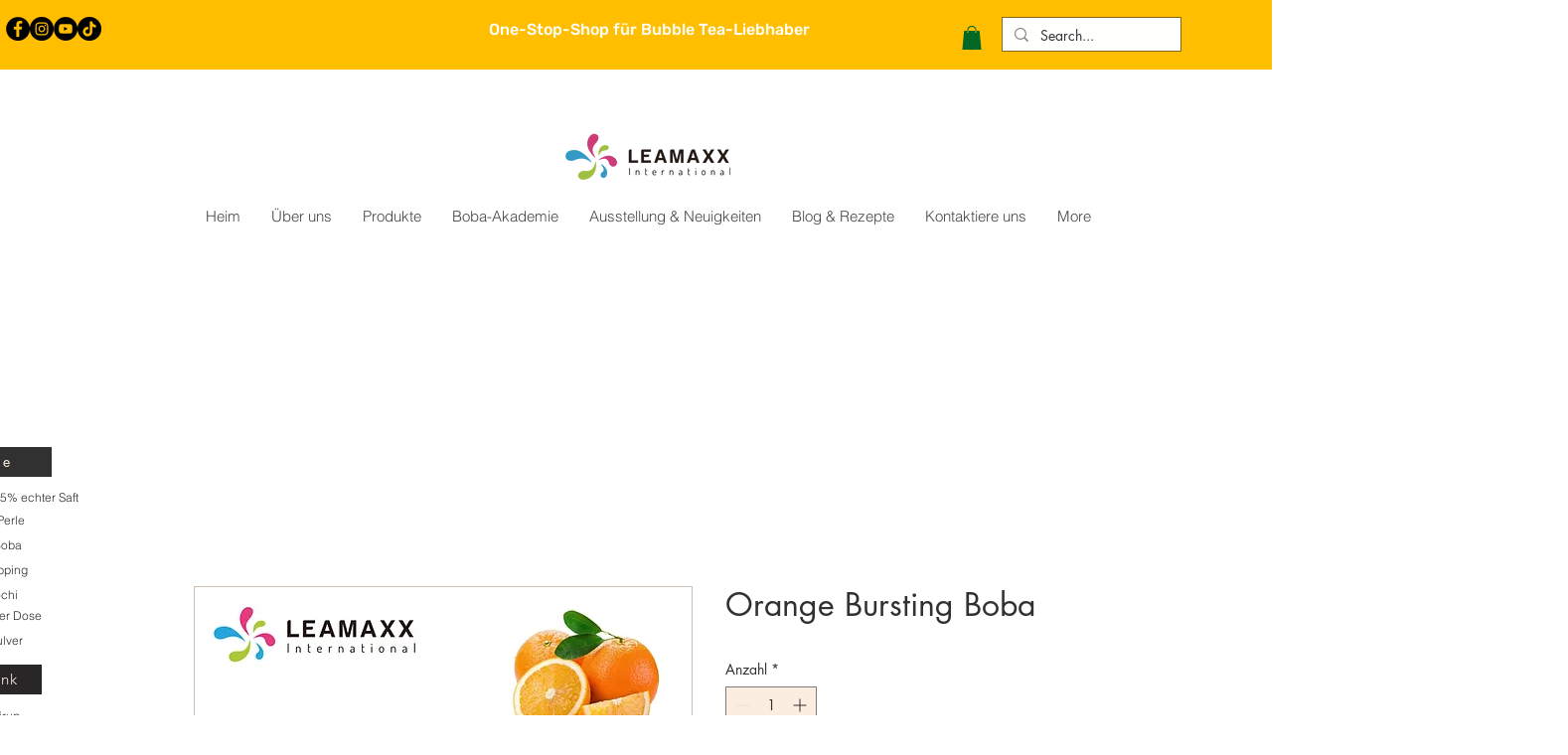

--- FILE ---
content_type: text/plain
request_url: https://www.google-analytics.com/j/collect?v=1&_v=j102&a=138449699&t=pageview&_s=1&dl=https%3A%2F%2Fde.leamaxx.com%2Fproduct-page%2Forange-bursting-boba&ul=en-us%40posix&dt=Orange%20Bursting%20Boba%20%7C%20LEAMAXX%20BUBBLE%20TEA&sr=1280x720&vp=1280x720&_u=YADAAEABAAAAACAAI~&jid=1755350715&gjid=1689056264&cid=1215697604.1768869625&tid=UA-231757006-1&_gid=935678394.1768869625&_r=1&_slc=1&gtm=45He61e1n81N788R4Zv867138702za200zd867138702&gcd=13l3l3l3l1l1&dma=0&tag_exp=103116026~103200004~104527907~104528500~104684208~104684211~105391253~115495940~115616985~115938466~115938469~117041588&z=804398374
body_size: -450
content:
2,cG-GN2KBP3H7J